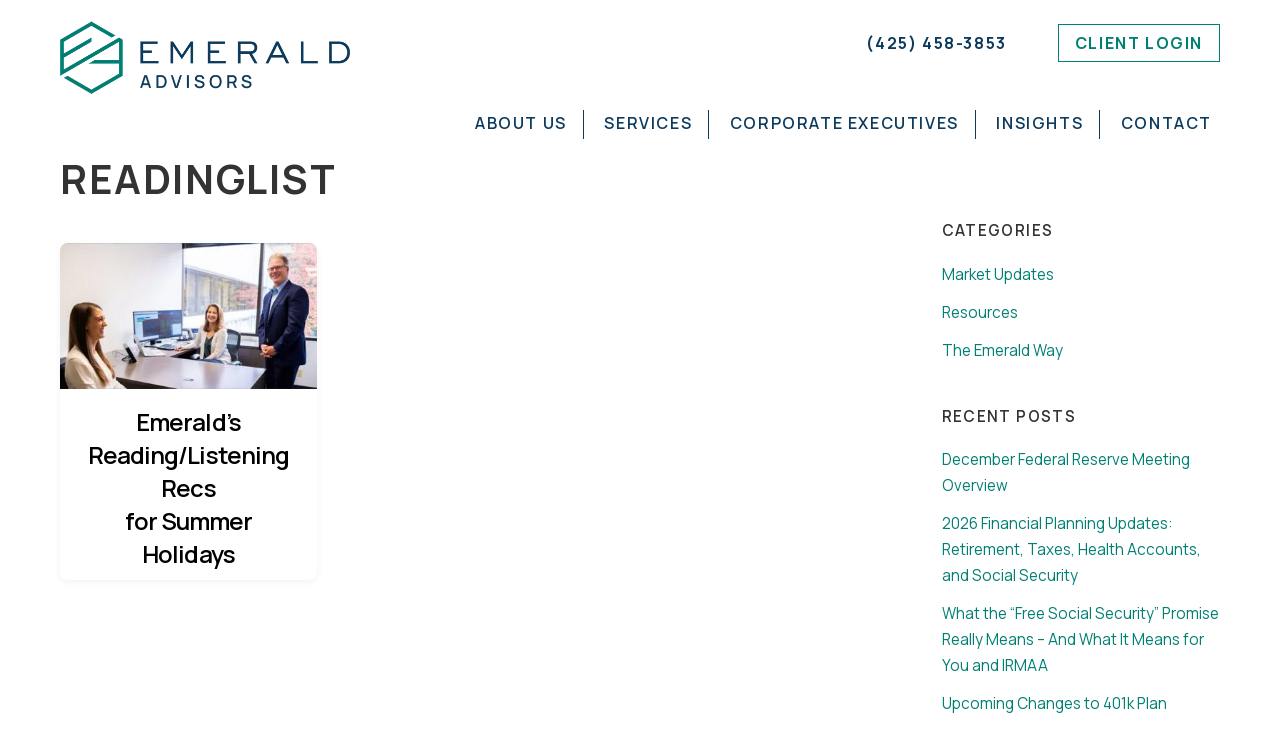

--- FILE ---
content_type: text/html;charset=UTF-8
request_url: https://emeraldadv.com/tag/readinglist/
body_size: 9988
content:
<!--THEMIFY CACHE--><!DOCTYPE html>
<html lang="en-US">
<head><meta charset="UTF-8"><meta name="viewport" content="width=device-width, initial-scale=1, minimum-scale=1"><style id="tb_inline_styles" data-no-optimize="1">.tb_animation_on{overflow-x:hidden}.themify_builder .wow{visibility:hidden;animation-fill-mode:both}[data-tf-animation]{will-change:transform,opacity,visibility}.themify_builder .tf_lax_done{transition-duration:.8s;transition-timing-function:cubic-bezier(.165,.84,.44,1)}[data-sticky-active].tb_sticky_scroll_active{z-index:1}[data-sticky-active].tb_sticky_scroll_active .hide-on-stick{display:none}@media(min-width:1025px){.hide-desktop{width:0!important;height:0!important;padding:0!important;visibility:hidden!important;margin:0!important;display:table-column!important;background:0!important}}@media(min-width:769px) and (max-width:1024px){.hide-tablet_landscape{width:0!important;height:0!important;padding:0!important;visibility:hidden!important;margin:0!important;display:table-column!important;background:0!important}}@media(min-width:601px) and (max-width:768px){.hide-tablet{width:0!important;height:0!important;padding:0!important;visibility:hidden!important;margin:0!important;display:table-column!important;background:0!important}}@media(max-width:600px){.hide-mobile{width:0!important;height:0!important;padding:0!important;visibility:hidden!important;margin:0!important;display:table-column!important;background:0!important}}@media(max-width:600px){
 .themify_map.tf_map_loaded{width:100%!important}
 .ui.builder_button,.ui.nav li a{padding:.525em 1.15em}
 .fullheight>.row_inner:not(.tb_col_count_1){min-height:0}
 }</style><noscript><style>.themify_builder .wow,.wow .tf_lazy{visibility:visible!important}</style></noscript> <style id="tf_lazy_style" data-no-optimize="1">
 [data-tf-src]{
 opacity:0
 }
 .tf_svg_lazy{
 content-visibility:auto;
 transition:filter .3s linear!important;filter:blur(25px);opacity:1;
 transform:translateZ(0)
 }
 .tf_svg_lazy_loaded{
 filter:blur(0)
 }
 .module[data-lazy],.module[data-lazy] .ui,.module_row[data-lazy]:not(.tb_first),.module_row[data-lazy]:not(.tb_first)>.row_inner,.module_row:not(.tb_first) .module_column[data-lazy],.module_row:not(.tb_first) .module_subrow[data-lazy],.module_subrow[data-lazy]>.subrow_inner{
 background-image:none!important
 }
 </style><noscript><style>
 [data-tf-src]{
 display:none!important
 }
 .tf_svg_lazy{
 filter:none!important;
 opacity:1!important
 }
 </style></noscript><style id="tf_lazy_common" data-no-optimize="1">
 img{
 max-width:100%;
 height:auto
 }
 .tf_fa,em tf-lottie,i tf-lottie{display:inline-block;vertical-align:middle}em tf-lottie,i tf-lottie{width:1.4em;height:1.4em}.tf_fa{width:1em;height:1em;stroke-width:0;stroke:currentColor;overflow:visible;fill:currentColor;pointer-events:none;text-rendering:optimizeSpeed;buffered-rendering:static}#tf_svg symbol{overflow:visible}.tf_lazy{position:relative;visibility:visible;display:block;opacity:.3}.wow .tf_lazy{visibility:hidden;opacity:1;position:static;display:inline}div.tf_audio_lazy audio{visibility:hidden;height:0;display:inline}.mejs-container{visibility:visible}.tf_iframe_lazy{transition:opacity .3s ease-in-out;min-height:10px}.tf_carousel .tf_swiper-wrapper{display:flex}.tf_carousel .tf_swiper-slide{flex-shrink:0;opacity:0;width:100%;height:100%}.tf_carousel .tf_lazy{contain:none}.tf_swiper-wrapper>br,.tf_lazy.tf_swiper-wrapper .tf_lazy:after,.tf_lazy.tf_swiper-wrapper .tf_lazy:before{display:none}.tf_lazy:after,.tf_lazy:before{content:'';display:inline-block;position:absolute;width:10px!important;height:10px!important;margin:0 3px;top:50%!important;right:50%!important;left:auto!important;border-radius:100%;background-color:currentColor;visibility:visible;animation:tf-hrz-loader infinite .75s cubic-bezier(.2,.68,.18,1.08)}.tf_lazy:after{width:6px!important;height:6px!important;right:auto!important;left:50%!important;margin-top:3px;animation-delay:-.4s}@keyframes tf-hrz-loader{0%{transform:scale(1);opacity:1}50%{transform:scale(.1);opacity:.6}100%{transform:scale(1);opacity:1}}.tf_lazy_lightbox{position:fixed;background:rgba(11,11,11,.8);color:#ccc;top:0;left:0;display:flex;align-items:center;justify-content:center;z-index:999}.tf_lazy_lightbox .tf_lazy:after,.tf_lazy_lightbox .tf_lazy:before{background:#fff}.tf_vd_lazy,tf-lottie{display:flex;flex-wrap:wrap}tf-lottie{aspect-ratio:1.777}.tf_w.tf_vd_lazy video{width:100%;height:auto;position:static;object-fit:cover}
 </style><link type="image/png" href="https://emeraldadv.com/wp-content/uploads/2020/12/emeraldAdvisorsIcon.png" rel="apple-touch-icon" /><link type="image/png" href="https://emeraldadv.com/wp-content/uploads/2020/12/emeraldAdvisorsIcon.png" rel="icon" /><meta name='robots' content='index, follow, max-image-preview:large, max-snippet:-1, max-video-preview:-1' /><title>readinglist Archives - Emerald Advisors</title><link rel="canonical" href="https://emeraldadv.com/tag/readinglist/" /><meta property="og:locale" content="en_US" /><meta property="og:type" content="article" /><meta property="og:title" content="readinglist Archives - Emerald Advisors" /><meta property="og:url" content="https://emeraldadv.com/tag/readinglist/" /><meta property="og:site_name" content="Emerald Advisors" /><meta name="twitter:card" content="summary_large_image" /><script type="application/ld+json" class="yoast-schema-graph">{"@context":"https://schema.org","@graph":[{"@type":"CollectionPage","@id":"https://emeraldadv.com/tag/readinglist/","url":"https://emeraldadv.com/tag/readinglist/","name":"readinglist Archives - Emerald Advisors","isPartOf":{"@id":"https://emeraldadv.com/#website"},"primaryImageOfPage":{"@id":"https://emeraldadv.com/tag/readinglist/#primaryimage"},"image":{"@id":"https://emeraldadv.com/tag/readinglist/#primaryimage"},"thumbnailUrl":"https://emeraldadv.com/wp-content/uploads/2020/12/placeholder2-e1671763390282.jpg","breadcrumb":{"@id":"https://emeraldadv.com/tag/readinglist/#breadcrumb"},"inLanguage":"en-US"},{"@type":"ImageObject","inLanguage":"en-US","@id":"https://emeraldadv.com/tag/readinglist/#primaryimage","url":"https://emeraldadv.com/wp-content/uploads/2020/12/placeholder2-e1671763390282.jpg","contentUrl":"https://emeraldadv.com/wp-content/uploads/2020/12/placeholder2-e1671763390282.jpg","width":430,"height":222},{"@type":"BreadcrumbList","@id":"https://emeraldadv.com/tag/readinglist/#breadcrumb","itemListElement":[{"@type":"ListItem","position":1,"name":"Home","item":"https://emeraldadv.com/"},{"@type":"ListItem","position":2,"name":"readinglist"}]},{"@type":"WebSite","@id":"https://emeraldadv.com/#website","url":"https://emeraldadv.com/","name":"Emerald Advisors","description":"","potentialAction":[{"@type":"SearchAction","target":{"@type":"EntryPoint","urlTemplate":"https://emeraldadv.com/?s={search_term_string}"},"query-input":"required name=search_term_string"}],"inLanguage":"en-US"}]}</script><link rel="alternate" type="application/rss+xml" title="Emerald Advisors &raquo; Feed" href="https://emeraldadv.com/feed/" />
<link rel="alternate" type="application/rss+xml" title="Emerald Advisors &raquo; Comments Feed" href="https://emeraldadv.com/comments/feed/" />
<link rel="alternate" type="application/rss+xml" title="Emerald Advisors &raquo; readinglist Tag Feed" href="https://emeraldadv.com/tag/readinglist/feed/" />
<style id='classic-theme-styles-inline-css'>
/*! This file is auto-generated */
.wp-block-button__link{color:#fff;background-color:#32373c;border-radius:9999px;box-shadow:none;text-decoration:none;padding:calc(.667em + 2px) calc(1.333em + 2px);font-size:1.125em}.wp-block-file__button{background:#32373c;color:#fff;text-decoration:none}
</style>
<style id='global-styles-inline-css'>
body{--wp--preset--color--black: #000000;--wp--preset--color--cyan-bluish-gray: #abb8c3;--wp--preset--color--white: #ffffff;--wp--preset--color--pale-pink: #f78da7;--wp--preset--color--vivid-red: #cf2e2e;--wp--preset--color--luminous-vivid-orange: #ff6900;--wp--preset--color--luminous-vivid-amber: #fcb900;--wp--preset--color--light-green-cyan: #7bdcb5;--wp--preset--color--vivid-green-cyan: #00d084;--wp--preset--color--pale-cyan-blue: #8ed1fc;--wp--preset--color--vivid-cyan-blue: #0693e3;--wp--preset--color--vivid-purple: #9b51e0;--wp--preset--gradient--vivid-cyan-blue-to-vivid-purple: linear-gradient(135deg,rgba(6,147,227,1) 0%,rgb(155,81,224) 100%);--wp--preset--gradient--light-green-cyan-to-vivid-green-cyan: linear-gradient(135deg,rgb(122,220,180) 0%,rgb(0,208,130) 100%);--wp--preset--gradient--luminous-vivid-amber-to-luminous-vivid-orange: linear-gradient(135deg,rgba(252,185,0,1) 0%,rgba(255,105,0,1) 100%);--wp--preset--gradient--luminous-vivid-orange-to-vivid-red: linear-gradient(135deg,rgba(255,105,0,1) 0%,rgb(207,46,46) 100%);--wp--preset--gradient--very-light-gray-to-cyan-bluish-gray: linear-gradient(135deg,rgb(238,238,238) 0%,rgb(169,184,195) 100%);--wp--preset--gradient--cool-to-warm-spectrum: linear-gradient(135deg,rgb(74,234,220) 0%,rgb(151,120,209) 20%,rgb(207,42,186) 40%,rgb(238,44,130) 60%,rgb(251,105,98) 80%,rgb(254,248,76) 100%);--wp--preset--gradient--blush-light-purple: linear-gradient(135deg,rgb(255,206,236) 0%,rgb(152,150,240) 100%);--wp--preset--gradient--blush-bordeaux: linear-gradient(135deg,rgb(254,205,165) 0%,rgb(254,45,45) 50%,rgb(107,0,62) 100%);--wp--preset--gradient--luminous-dusk: linear-gradient(135deg,rgb(255,203,112) 0%,rgb(199,81,192) 50%,rgb(65,88,208) 100%);--wp--preset--gradient--pale-ocean: linear-gradient(135deg,rgb(255,245,203) 0%,rgb(182,227,212) 50%,rgb(51,167,181) 100%);--wp--preset--gradient--electric-grass: linear-gradient(135deg,rgb(202,248,128) 0%,rgb(113,206,126) 100%);--wp--preset--gradient--midnight: linear-gradient(135deg,rgb(2,3,129) 0%,rgb(40,116,252) 100%);--wp--preset--font-size--small: 13px;--wp--preset--font-size--medium: 20px;--wp--preset--font-size--large: 36px;--wp--preset--font-size--x-large: 42px;--wp--preset--spacing--20: 0.44rem;--wp--preset--spacing--30: 0.67rem;--wp--preset--spacing--40: 1rem;--wp--preset--spacing--50: 1.5rem;--wp--preset--spacing--60: 2.25rem;--wp--preset--spacing--70: 3.38rem;--wp--preset--spacing--80: 5.06rem;--wp--preset--shadow--natural: 6px 6px 9px rgba(0, 0, 0, 0.2);--wp--preset--shadow--deep: 12px 12px 50px rgba(0, 0, 0, 0.4);--wp--preset--shadow--sharp: 6px 6px 0px rgba(0, 0, 0, 0.2);--wp--preset--shadow--outlined: 6px 6px 0px -3px rgba(255, 255, 255, 1), 6px 6px rgba(0, 0, 0, 1);--wp--preset--shadow--crisp: 6px 6px 0px rgba(0, 0, 0, 1);}:where(.is-layout-flex){gap: 0.5em;}:where(.is-layout-grid){gap: 0.5em;}body .is-layout-flow > .alignleft{float: left;margin-inline-start: 0;margin-inline-end: 2em;}body .is-layout-flow > .alignright{float: right;margin-inline-start: 2em;margin-inline-end: 0;}body .is-layout-flow > .aligncenter{margin-left: auto !important;margin-right: auto !important;}body .is-layout-constrained > .alignleft{float: left;margin-inline-start: 0;margin-inline-end: 2em;}body .is-layout-constrained > .alignright{float: right;margin-inline-start: 2em;margin-inline-end: 0;}body .is-layout-constrained > .aligncenter{margin-left: auto !important;margin-right: auto !important;}body .is-layout-constrained > :where(:not(.alignleft):not(.alignright):not(.alignfull)){max-width: var(--wp--style--global--content-size);margin-left: auto !important;margin-right: auto !important;}body .is-layout-constrained > .alignwide{max-width: var(--wp--style--global--wide-size);}body .is-layout-flex{display: flex;}body .is-layout-flex{flex-wrap: wrap;align-items: center;}body .is-layout-flex > *{margin: 0;}body .is-layout-grid{display: grid;}body .is-layout-grid > *{margin: 0;}:where(.wp-block-columns.is-layout-flex){gap: 2em;}:where(.wp-block-columns.is-layout-grid){gap: 2em;}:where(.wp-block-post-template.is-layout-flex){gap: 1.25em;}:where(.wp-block-post-template.is-layout-grid){gap: 1.25em;}.has-black-color{color: var(--wp--preset--color--black) !important;}.has-cyan-bluish-gray-color{color: var(--wp--preset--color--cyan-bluish-gray) !important;}.has-white-color{color: var(--wp--preset--color--white) !important;}.has-pale-pink-color{color: var(--wp--preset--color--pale-pink) !important;}.has-vivid-red-color{color: var(--wp--preset--color--vivid-red) !important;}.has-luminous-vivid-orange-color{color: var(--wp--preset--color--luminous-vivid-orange) !important;}.has-luminous-vivid-amber-color{color: var(--wp--preset--color--luminous-vivid-amber) !important;}.has-light-green-cyan-color{color: var(--wp--preset--color--light-green-cyan) !important;}.has-vivid-green-cyan-color{color: var(--wp--preset--color--vivid-green-cyan) !important;}.has-pale-cyan-blue-color{color: var(--wp--preset--color--pale-cyan-blue) !important;}.has-vivid-cyan-blue-color{color: var(--wp--preset--color--vivid-cyan-blue) !important;}.has-vivid-purple-color{color: var(--wp--preset--color--vivid-purple) !important;}.has-black-background-color{background-color: var(--wp--preset--color--black) !important;}.has-cyan-bluish-gray-background-color{background-color: var(--wp--preset--color--cyan-bluish-gray) !important;}.has-white-background-color{background-color: var(--wp--preset--color--white) !important;}.has-pale-pink-background-color{background-color: var(--wp--preset--color--pale-pink) !important;}.has-vivid-red-background-color{background-color: var(--wp--preset--color--vivid-red) !important;}.has-luminous-vivid-orange-background-color{background-color: var(--wp--preset--color--luminous-vivid-orange) !important;}.has-luminous-vivid-amber-background-color{background-color: var(--wp--preset--color--luminous-vivid-amber) !important;}.has-light-green-cyan-background-color{background-color: var(--wp--preset--color--light-green-cyan) !important;}.has-vivid-green-cyan-background-color{background-color: var(--wp--preset--color--vivid-green-cyan) !important;}.has-pale-cyan-blue-background-color{background-color: var(--wp--preset--color--pale-cyan-blue) !important;}.has-vivid-cyan-blue-background-color{background-color: var(--wp--preset--color--vivid-cyan-blue) !important;}.has-vivid-purple-background-color{background-color: var(--wp--preset--color--vivid-purple) !important;}.has-black-border-color{border-color: var(--wp--preset--color--black) !important;}.has-cyan-bluish-gray-border-color{border-color: var(--wp--preset--color--cyan-bluish-gray) !important;}.has-white-border-color{border-color: var(--wp--preset--color--white) !important;}.has-pale-pink-border-color{border-color: var(--wp--preset--color--pale-pink) !important;}.has-vivid-red-border-color{border-color: var(--wp--preset--color--vivid-red) !important;}.has-luminous-vivid-orange-border-color{border-color: var(--wp--preset--color--luminous-vivid-orange) !important;}.has-luminous-vivid-amber-border-color{border-color: var(--wp--preset--color--luminous-vivid-amber) !important;}.has-light-green-cyan-border-color{border-color: var(--wp--preset--color--light-green-cyan) !important;}.has-vivid-green-cyan-border-color{border-color: var(--wp--preset--color--vivid-green-cyan) !important;}.has-pale-cyan-blue-border-color{border-color: var(--wp--preset--color--pale-cyan-blue) !important;}.has-vivid-cyan-blue-border-color{border-color: var(--wp--preset--color--vivid-cyan-blue) !important;}.has-vivid-purple-border-color{border-color: var(--wp--preset--color--vivid-purple) !important;}.has-vivid-cyan-blue-to-vivid-purple-gradient-background{background: var(--wp--preset--gradient--vivid-cyan-blue-to-vivid-purple) !important;}.has-light-green-cyan-to-vivid-green-cyan-gradient-background{background: var(--wp--preset--gradient--light-green-cyan-to-vivid-green-cyan) !important;}.has-luminous-vivid-amber-to-luminous-vivid-orange-gradient-background{background: var(--wp--preset--gradient--luminous-vivid-amber-to-luminous-vivid-orange) !important;}.has-luminous-vivid-orange-to-vivid-red-gradient-background{background: var(--wp--preset--gradient--luminous-vivid-orange-to-vivid-red) !important;}.has-very-light-gray-to-cyan-bluish-gray-gradient-background{background: var(--wp--preset--gradient--very-light-gray-to-cyan-bluish-gray) !important;}.has-cool-to-warm-spectrum-gradient-background{background: var(--wp--preset--gradient--cool-to-warm-spectrum) !important;}.has-blush-light-purple-gradient-background{background: var(--wp--preset--gradient--blush-light-purple) !important;}.has-blush-bordeaux-gradient-background{background: var(--wp--preset--gradient--blush-bordeaux) !important;}.has-luminous-dusk-gradient-background{background: var(--wp--preset--gradient--luminous-dusk) !important;}.has-pale-ocean-gradient-background{background: var(--wp--preset--gradient--pale-ocean) !important;}.has-electric-grass-gradient-background{background: var(--wp--preset--gradient--electric-grass) !important;}.has-midnight-gradient-background{background: var(--wp--preset--gradient--midnight) !important;}.has-small-font-size{font-size: var(--wp--preset--font-size--small) !important;}.has-medium-font-size{font-size: var(--wp--preset--font-size--medium) !important;}.has-large-font-size{font-size: var(--wp--preset--font-size--large) !important;}.has-x-large-font-size{font-size: var(--wp--preset--font-size--x-large) !important;}
.wp-block-navigation a:where(:not(.wp-element-button)){color: inherit;}
:where(.wp-block-post-template.is-layout-flex){gap: 1.25em;}:where(.wp-block-post-template.is-layout-grid){gap: 1.25em;}
:where(.wp-block-columns.is-layout-flex){gap: 2em;}:where(.wp-block-columns.is-layout-grid){gap: 2em;}
.wp-block-pullquote{font-size: 1.5em;line-height: 1.6;}
</style>
<link rel="preload" href="https://emeraldadv.com/wp-content/plugins/constant-contact-forms/assets/css/style.css?ver=2.1.0" as="style"><link rel='stylesheet' id='ctct_form_styles-css' href='https://emeraldadv.com/wp-content/plugins/constant-contact-forms/assets/css/style.css?ver=2.1.0' media='all' />
<link rel="preload" href="https://emeraldadv.com/wp-content/themes/themify-ultra/style.css?ver=e962cbe0682d6c38799c0bf92d665ee3" as="style"><link rel='stylesheet' id='parent-style-css' href='https://emeraldadv.com/wp-content/themes/themify-ultra/style.css?ver=e962cbe0682d6c38799c0bf92d665ee3' media='all' />
<link rel="preload" href="https://emeraldadv.com/wp-content/themes/emeraldadvisors-child-theme-v1_0/style.css?ver=1.0.0" as="style"><link rel='stylesheet' id='child-style-css' href='https://emeraldadv.com/wp-content/themes/emeraldadvisors-child-theme-v1_0/style.css?ver=1.0.0' media='all' />
<script defer="defer" src='https://emeraldadv.com/wp-includes/js/jquery/jquery.min.js?ver=3.7.0' id='jquery-core-js'></script>
<link rel="https://api.w.org/" href="https://emeraldadv.com/wp-json/" /><link rel="alternate" type="application/json" href="https://emeraldadv.com/wp-json/wp/v2/tags/35" /><link rel="EditURI" type="application/rsd+xml" title="RSD" href="https://emeraldadv.com/xmlrpc.php?rsd" /><style>@keyframes themifyAnimatedBG{
 0%{background-color:#33baab}100%{background-color:#e33b9e}50%{background-color:#4961d7}33.3%{background-color:#2ea85c}25%{background-color:#2bb8ed}20%{background-color:#dd5135}
 }
 .module_row.animated-bg{
 animation:themifyAnimatedBG 30000ms infinite alternate
 }</style><script async src="https://www.googletagmanager.com/gtag/js?id=UA-194126503-1"></script><script> window.dataLayer = window.dataLayer || [];
 function gtag(){dataLayer.push(arguments);}
 gtag('js', new Date());

 gtag('config', 'UA-194126503-1');</script><link rel="prefetch" href="https://emeraldadv.com/wp-content/themes/themify-ultra/js/themify.script.min.js?ver=7.3.0" as="script" fetchpriority="low"><link rel="prefetch" href="https://emeraldadv.com/wp-content/themes/themify-ultra/themify/js/modules/themify.sidemenu.min.js?ver=7.2.6" as="script" fetchpriority="low"><link rel="preload" href="https://emeraldadv.com/wp-content/uploads/2020/12/emeraldAdvisorsLogo.png" as="image"><style id="tf_gf_fonts_style">@font-face{font-family:'Public Sans';font-style:italic;font-display:swap;src:url(https://fonts.gstatic.com/s/publicsans/v20/ijwTs572Xtc6ZYQws9YVwnNDTJPax9k0.woff2) format('woff2');unicode-range:U+0102-0103,U+0110-0111,U+0128-0129,U+0168-0169,U+01A0-01A1,U+01AF-01B0,U+0300-0301,U+0303-0304,U+0308-0309,U+0323,U+0329,U+1EA0-1EF9,U+20AB;}@font-face{font-family:'Public Sans';font-style:italic;font-display:swap;src:url(https://fonts.gstatic.com/s/publicsans/v20/ijwTs572Xtc6ZYQws9YVwnNDTJLax9k0.woff2) format('woff2');unicode-range:U+0100-02BA,U+02BD-02C5,U+02C7-02CC,U+02CE-02D7,U+02DD-02FF,U+0304,U+0308,U+0329,U+1D00-1DBF,U+1E00-1E9F,U+1EF2-1EFF,U+2020,U+20A0-20AB,U+20AD-20C0,U+2113,U+2C60-2C7F,U+A720-A7FF;}@font-face{font-family:'Public Sans';font-style:italic;font-display:swap;src:url(https://fonts.gstatic.com/s/publicsans/v20/ijwTs572Xtc6ZYQws9YVwnNDTJzaxw.woff2) format('woff2');unicode-range:U+0000-00FF,U+0131,U+0152-0153,U+02BB-02BC,U+02C6,U+02DA,U+02DC,U+0304,U+0308,U+0329,U+2000-206F,U+20AC,U+2122,U+2191,U+2193,U+2212,U+2215,U+FEFF,U+FFFD;}@font-face{font-family:'Public Sans';font-style:italic;font-weight:600;font-display:swap;src:url(https://fonts.gstatic.com/s/publicsans/v20/ijwTs572Xtc6ZYQws9YVwnNDTJPax9k0.woff2) format('woff2');unicode-range:U+0102-0103,U+0110-0111,U+0128-0129,U+0168-0169,U+01A0-01A1,U+01AF-01B0,U+0300-0301,U+0303-0304,U+0308-0309,U+0323,U+0329,U+1EA0-1EF9,U+20AB;}@font-face{font-family:'Public Sans';font-style:italic;font-weight:600;font-display:swap;src:url(https://fonts.gstatic.com/s/publicsans/v20/ijwTs572Xtc6ZYQws9YVwnNDTJLax9k0.woff2) format('woff2');unicode-range:U+0100-02BA,U+02BD-02C5,U+02C7-02CC,U+02CE-02D7,U+02DD-02FF,U+0304,U+0308,U+0329,U+1D00-1DBF,U+1E00-1E9F,U+1EF2-1EFF,U+2020,U+20A0-20AB,U+20AD-20C0,U+2113,U+2C60-2C7F,U+A720-A7FF;}@font-face{font-family:'Public Sans';font-style:italic;font-weight:600;font-display:swap;src:url(https://fonts.gstatic.com/s/publicsans/v20/ijwTs572Xtc6ZYQws9YVwnNDTJzaxw.woff2) format('woff2');unicode-range:U+0000-00FF,U+0131,U+0152-0153,U+02BB-02BC,U+02C6,U+02DA,U+02DC,U+0304,U+0308,U+0329,U+2000-206F,U+20AC,U+2122,U+2191,U+2193,U+2212,U+2215,U+FEFF,U+FFFD;}@font-face{font-family:'Public Sans';font-style:italic;font-weight:700;font-display:swap;src:url(https://fonts.gstatic.com/s/publicsans/v20/ijwTs572Xtc6ZYQws9YVwnNDTJPax9k0.woff2) format('woff2');unicode-range:U+0102-0103,U+0110-0111,U+0128-0129,U+0168-0169,U+01A0-01A1,U+01AF-01B0,U+0300-0301,U+0303-0304,U+0308-0309,U+0323,U+0329,U+1EA0-1EF9,U+20AB;}@font-face{font-family:'Public Sans';font-style:italic;font-weight:700;font-display:swap;src:url(https://fonts.gstatic.com/s/publicsans/v20/ijwTs572Xtc6ZYQws9YVwnNDTJLax9k0.woff2) format('woff2');unicode-range:U+0100-02BA,U+02BD-02C5,U+02C7-02CC,U+02CE-02D7,U+02DD-02FF,U+0304,U+0308,U+0329,U+1D00-1DBF,U+1E00-1E9F,U+1EF2-1EFF,U+2020,U+20A0-20AB,U+20AD-20C0,U+2113,U+2C60-2C7F,U+A720-A7FF;}@font-face{font-family:'Public Sans';font-style:italic;font-weight:700;font-display:swap;src:url(https://fonts.gstatic.com/s/publicsans/v20/ijwTs572Xtc6ZYQws9YVwnNDTJzaxw.woff2) format('woff2');unicode-range:U+0000-00FF,U+0131,U+0152-0153,U+02BB-02BC,U+02C6,U+02DA,U+02DC,U+0304,U+0308,U+0329,U+2000-206F,U+20AC,U+2122,U+2191,U+2193,U+2212,U+2215,U+FEFF,U+FFFD;}@font-face{font-family:'Public Sans';font-display:swap;src:url(https://fonts.gstatic.com/s/publicsans/v20/ijwRs572Xtc6ZYQws9YVwnNJfJ7Cww.woff2) format('woff2');unicode-range:U+0102-0103,U+0110-0111,U+0128-0129,U+0168-0169,U+01A0-01A1,U+01AF-01B0,U+0300-0301,U+0303-0304,U+0308-0309,U+0323,U+0329,U+1EA0-1EF9,U+20AB;}@font-face{font-family:'Public Sans';font-display:swap;src:url(https://fonts.gstatic.com/s/publicsans/v20/ijwRs572Xtc6ZYQws9YVwnNIfJ7Cww.woff2) format('woff2');unicode-range:U+0100-02BA,U+02BD-02C5,U+02C7-02CC,U+02CE-02D7,U+02DD-02FF,U+0304,U+0308,U+0329,U+1D00-1DBF,U+1E00-1E9F,U+1EF2-1EFF,U+2020,U+20A0-20AB,U+20AD-20C0,U+2113,U+2C60-2C7F,U+A720-A7FF;}@font-face{font-family:'Public Sans';font-display:swap;src:url(https://fonts.gstatic.com/s/publicsans/v20/ijwRs572Xtc6ZYQws9YVwnNGfJ4.woff2) format('woff2');unicode-range:U+0000-00FF,U+0131,U+0152-0153,U+02BB-02BC,U+02C6,U+02DA,U+02DC,U+0304,U+0308,U+0329,U+2000-206F,U+20AC,U+2122,U+2191,U+2193,U+2212,U+2215,U+FEFF,U+FFFD;}@font-face{font-family:'Public Sans';font-weight:600;font-display:swap;src:url(https://fonts.gstatic.com/s/publicsans/v20/ijwRs572Xtc6ZYQws9YVwnNJfJ7Cww.woff2) format('woff2');unicode-range:U+0102-0103,U+0110-0111,U+0128-0129,U+0168-0169,U+01A0-01A1,U+01AF-01B0,U+0300-0301,U+0303-0304,U+0308-0309,U+0323,U+0329,U+1EA0-1EF9,U+20AB;}@font-face{font-family:'Public Sans';font-weight:600;font-display:swap;src:url(https://fonts.gstatic.com/s/publicsans/v20/ijwRs572Xtc6ZYQws9YVwnNIfJ7Cww.woff2) format('woff2');unicode-range:U+0100-02BA,U+02BD-02C5,U+02C7-02CC,U+02CE-02D7,U+02DD-02FF,U+0304,U+0308,U+0329,U+1D00-1DBF,U+1E00-1E9F,U+1EF2-1EFF,U+2020,U+20A0-20AB,U+20AD-20C0,U+2113,U+2C60-2C7F,U+A720-A7FF;}@font-face{font-family:'Public Sans';font-weight:600;font-display:swap;src:url(https://fonts.gstatic.com/s/publicsans/v20/ijwRs572Xtc6ZYQws9YVwnNGfJ4.woff2) format('woff2');unicode-range:U+0000-00FF,U+0131,U+0152-0153,U+02BB-02BC,U+02C6,U+02DA,U+02DC,U+0304,U+0308,U+0329,U+2000-206F,U+20AC,U+2122,U+2191,U+2193,U+2212,U+2215,U+FEFF,U+FFFD;}@font-face{font-family:'Public Sans';font-weight:700;font-display:swap;src:url(https://fonts.gstatic.com/s/publicsans/v20/ijwRs572Xtc6ZYQws9YVwnNJfJ7Cww.woff2) format('woff2');unicode-range:U+0102-0103,U+0110-0111,U+0128-0129,U+0168-0169,U+01A0-01A1,U+01AF-01B0,U+0300-0301,U+0303-0304,U+0308-0309,U+0323,U+0329,U+1EA0-1EF9,U+20AB;}@font-face{font-family:'Public Sans';font-weight:700;font-display:swap;src:url(https://fonts.gstatic.com/s/publicsans/v20/ijwRs572Xtc6ZYQws9YVwnNIfJ7Cww.woff2) format('woff2');unicode-range:U+0100-02BA,U+02BD-02C5,U+02C7-02CC,U+02CE-02D7,U+02DD-02FF,U+0304,U+0308,U+0329,U+1D00-1DBF,U+1E00-1E9F,U+1EF2-1EFF,U+2020,U+20A0-20AB,U+20AD-20C0,U+2113,U+2C60-2C7F,U+A720-A7FF;}@font-face{font-family:'Public Sans';font-weight:700;font-display:swap;src:url(https://fonts.gstatic.com/s/publicsans/v20/ijwRs572Xtc6ZYQws9YVwnNGfJ4.woff2) format('woff2');unicode-range:U+0000-00FF,U+0131,U+0152-0153,U+02BB-02BC,U+02C6,U+02DA,U+02DC,U+0304,U+0308,U+0329,U+2000-206F,U+20AC,U+2122,U+2191,U+2193,U+2212,U+2215,U+FEFF,U+FFFD;}</style><link rel="preload" fetchpriority="high" href="https://emeraldadv.com/wp-content/uploads/themify-concate/2574709439/themify-2507320879.min.css" as="style"><link fetchpriority="high" id="themify_concate-css" rel="stylesheet" href="https://emeraldadv.com/wp-content/uploads/themify-concate/2574709439/themify-2507320879.min.css"><link rel="dns-prefetch" href="//www.google-analytics.com"></head>
<body class="archive tag tag-readinglist tag-35 ctct-themify-ultra skin-default sidebar1 default_width no-home tb_animation_on ready-view header-horizontal fixed-header-enabled footer-left-col tagline-off search-off filter-hover-none filter-featured-only sidemenu-active">
<a class="screen-reader-text skip-to-content" href="#content">Skip to content</a><svg id="tf_svg" style="display:none"><defs><symbol id="tf-fab-linkedin" viewBox="0 0 32 32"><path d="M26 2q.81 0 1.4.6T28 4v24q0 .81-.6 1.4T26 30H2q-.81 0-1.4-.6T0 28V4q0-.81.6-1.4T2 2h24zM8.44 26h.06V12.62H4.31V26h4.13zM6.38 10.81q1 0 1.71-.72t.72-1.68-.72-1.7T6.37 6t-1.68.72-.7 1.69.7 1.68 1.68.72zM24 26v-7.31q0-1.5-.19-2.57t-.69-1.96-1.53-1.38-2.53-.47q-1.44 0-2.47.63t-1.47 1.5h-.06v-1.82h-4V26h4.19v-6.63q0-1.56.5-2.5t1.94-.93q.75 0 1.25.3t.65.95.22 1.09.07 1.22V26H24z"/></symbol><symbol id="tf-fab-facebook" viewBox="0 0 17 32"><path d="M13.5 5.31q-1.13 0-1.78.38t-.85.94-.18 1.43V12H16l-.75 5.69h-4.56V32H4.8V17.7H0V12h4.8V7.5q0-3.56 2-5.53T12.13 0q2.68 0 4.37.25v5.06h-3z"/></symbol></defs></svg><script> </script><div id="pagewrap" class="tf_box hfeed site"><div id="headerwrap" class=' tf_box tf_w'> <div class="header-icons tf_hide"><a id="menu-icon" class="tf_inline_b tf_text_dec" href="#mobile-menu" aria-label="Menu"><span class="menu-icon-inner tf_inline_b tf_vmiddle tf_overflow"></span><span class="screen-reader-text">Menu</span></a> </div><header id="header" class="tf_box pagewidth tf_clearfix" itemscope="itemscope" itemtype="https://schema.org/WPHeader"><div class="header-bar tf_box"> <div id="site-logo"><a href="https://emeraldadv.com" title="Emerald Advisors"><img src="https://emeraldadv.com/wp-content/uploads/2020/12/emeraldAdvisorsLogo.png" alt="Emerald Advisors" title="emeraldAdvisorsLogo" width="290" height="" class="site-logo-image" data-tf-not-load="1" importance="high"></a></div></div><div id="mobile-menu" class="sidemenu sidemenu-off tf_scrollbar"><div class="headerCTA"><a href="tel:425.458.3853">(425) 458-3853</a> <a class="lineButton teal" href="/client-login">Client Login</a></div><div class="navbar-wrapper tf_clearfix"><div class="social-widget tf_inline_b tf_vmiddle"> </div><nav id="main-nav-wrap" itemscope="itemscope" itemtype="https://schema.org/SiteNavigationElement"><ul id="main-nav" class="main-nav tf_clearfix tf_box"><li class="menu-item-page-86 menu-item menu-item-type-post_type menu-item-object-page menu-item-has-children has-sub-menu menu-item-95" aria-haspopup="true"><a href="https://emeraldadv.com/about-us/">About Us<span class="child-arrow"></span></a> <ul class="sub-menu"><li class="menu-item-custom-202 menu-item menu-item-type-custom menu-item-object-custom menu-item-202 menu-custom-202-parent-95" ><a href="/about-us">The Firm</a> </li>
<li class="menu-item-page-3688 menu-item menu-item-type-post_type menu-item-object-page menu-item-3714 menu-page-3688-parent-95" ><a href="https://emeraldadv.com/about-us/our-team/">Our Team</a> </li>
</ul></li>
<li class="menu-item-page-122 menu-item menu-item-type-post_type menu-item-object-page menu-item-has-children has-sub-menu menu-item-126" aria-haspopup="true"><a href="https://emeraldadv.com/services/">Services<span class="child-arrow"></span></a> <ul class="sub-menu"><li class="menu-item-page-290 menu-item menu-item-type-post_type menu-item-object-page menu-item-302 menu-page-290-parent-126" ><a href="https://emeraldadv.com/services/financial-planning/">Financial Planning</a> </li>
<li class="menu-item-page-266 menu-item menu-item-type-post_type menu-item-object-page menu-item-272 menu-page-266-parent-126" ><a href="https://emeraldadv.com/services/investment-management/">Investment Management</a> </li>
<li class="menu-item-page-235 menu-item menu-item-type-post_type menu-item-object-page menu-item-238 menu-page-235-parent-126" ><a href="https://emeraldadv.com/services/family-office/">Family Office</a> </li>
</ul></li>
<li class="menu-item-page-171 menu-item menu-item-type-post_type menu-item-object-page menu-item-176" ><a href="https://emeraldadv.com/corporate-executives/">Corporate Executives</a> </li>
<li class="menu-item-page-318 menu-item menu-item-type-post_type menu-item-object-page menu-item-327" ><a href="https://emeraldadv.com/insights/">Insights</a> </li>
<li class="menu-item-page-156 menu-item menu-item-type-post_type menu-item-object-page menu-item-160" ><a href="https://emeraldadv.com/contact/">Contact</a> </li>
</ul></nav> </div><a id="menu-icon-close" aria-label="Close menu" class="tf_close tf_hide" href="#"><span class="screen-reader-text">Close Menu</span></a></div></header> </div><div id="body" class="tf_box tf_clear tf_mw tf_clearfix"><div id="layout" class="pagewidth tf_box tf_clearfix"><main id="content" class="tf_box tf_clearfix"> <h1 itemprop="name" class="page-title">readinglist </h1> <div id="loops-wrapper" class="loops-wrapper infinite boxed grid3 tf_clear tf_clearfix" data-lazy="1"><article id="post-1931" class="post tf_clearfix post-1931 type-post status-publish format-standard has-post-thumbnail hentry category-resources tag-podcast tag-readinglist tag-summer has-post-title no-post-date has-post-category has-post-tag has-post-comment has-post-author "> <figure class="post-image tf_clearfix"> <a href="https://emeraldadv.com/2022/04/13/emeralds-reading-listening-recs-for-summer-holidays/"><img data-tf-not-load="1" decoding="async" src="https://emeraldadv.com/wp-content/uploads/2020/12/placeholder2-360x205.jpg" width="360" height="205" class="wp-post-image wp-image-353" title="placeholder2" alt="placeholder2"> </a> </figure><div class="post-content"><div class="post-content-inner"><h2 class="post-title entry-title"><a href="https://emeraldadv.com/2022/04/13/emeralds-reading-listening-recs-for-summer-holidays/">Emerald&#8217;s Reading/Listening Recs <br /> for Summer Holidays</a></h2><div class="entry-content"> </div></div></div></article> </div> </main><aside id="sidebar" class="tf_box" itemscope="itemscope" itemtype="https://schema.org/WPSidebar"> <div id="themify-list-categories-2" class="widget list-categories"><h4 class="widgettitle">Categories</h4><ul class="categories-list"> <li class="cat-item cat-item-5"><a href="https://emeraldadv.com/category/market-updates/">Market Updates</a>
</li><li class="cat-item cat-item-7"><a href="https://emeraldadv.com/category/resources/">Resources</a>
</li><li class="cat-item cat-item-6"><a href="https://emeraldadv.com/category/the-emerald-way/">The Emerald Way</a>
</li>
</ul></div><div id="recent-posts-2" class="widget widget_recent_entries"><h4 class="widgettitle">Recent Posts</h4><ul><li><a href="https://emeraldadv.com/2026/01/02/december-federal-reserve-meeting-overview/">December Federal Reserve Meeting Overview</a></li><li><a href="https://emeraldadv.com/2026/01/02/2026-financial-planning-updates-retirement-taxes-health-accounts-and-social-security/">2026 Financial Planning Updates: Retirement, Taxes, Health Accounts, and Social Security</a></li><li><a href="https://emeraldadv.com/2025/11/17/what-the-free-social-security-promise-really-means-and-what-it-means-for-you-and-irmaa/">What the “Free Social Security” Promise Really Means – And What It Means for You and IRMAA</a></li><li><a href="https://emeraldadv.com/2025/11/17/upcoming-changes-to-401k-plans/">Upcoming Changes to 401k Plan</a></li><li><a href="https://emeraldadv.com/2025/10/02/what-the-feds-recent-decision-could-mean-for-you/">What the Fed’s Recent Decision Could Mean for You</a></li></ul></div></aside></div> </div>
<div id="footerwrap" class="tf_box tf_clear "><footer id="footer" class="tf_box pagewidth tf_scrollbar tf_rel tf_clearfix" itemscope="itemscope" itemtype="https://schema.org/WPFooter"><div class="main-col first tf_clearfix"><div class="footer-left-wrap first"></div><div class="footer-right-wrap"><div class="footer-nav-wrap"></div></div></div><div class="section-col tf_clearfix"><div class="footer-widgets-wrap"><div class="footer-widgets tf_clearfix"><div class="col4-1 first tf_box tf_float"><div id="media_image-2" class="widget widget_media_image"><a href="/"><img loading="lazy" width="300" height="75" src="https://emeraldadv.com/wp-content/uploads/2020/12/emeraldAdvisorsLogoWhite-300x75.png" class="image wp-image-18 attachment-medium size-medium" alt="" decoding="async" style="max-width: 100%; height: auto;" srcset="https://emeraldadv.com/wp-content/uploads/2020/12/emeraldAdvisorsLogoWhite-300x75.png 300w, https://emeraldadv.com/wp-content/uploads/2020/12/emeraldAdvisorsLogoWhite.png 577w" sizes="(max-width: 300px) 100vw, 300px" /></a></div><div id="custom_html-2" class="widget_text widget widget_custom_html"><div class="textwidget custom-html-widget"><p><a href="https://app.greminders.com/o/9150d5e1" class="lineButton white fullWidth textCenter" target="_blank" rel="noopener">Book an appointment today!</a>
</p></div></div></div><div class="col4-1 tf_box tf_float"><div id="nav_menu-3" class="widget widget_nav_menu"><div class="menu-footer-main-container"><ul id="menu-footer-main" class="menu"><li id="menu-item-311" class="menu-item menu-item-type-post_type menu-item-object-page menu-item-311"><a href="https://emeraldadv.com/about-us/">About Us</a></li>
<li id="menu-item-310" class="menu-item menu-item-type-post_type menu-item-object-page menu-item-310"><a href="https://emeraldadv.com/services/">Services</a></li>
<li id="menu-item-308" class="menu-item menu-item-type-post_type menu-item-object-page menu-item-308"><a href="https://emeraldadv.com/corporate-executives/">Corporate Executives</a></li>
<li id="menu-item-326" class="menu-item menu-item-type-post_type menu-item-object-page menu-item-326"><a href="https://emeraldadv.com/insights/">Insights</a></li>
<li id="menu-item-309" class="menu-item menu-item-type-post_type menu-item-object-page menu-item-309"><a href="https://emeraldadv.com/contact/">Contact</a></li>
</ul></div></div></div><div class="col4-1 tf_box tf_float"><div id="nav_menu-4" class="widget widget_nav_menu"><div class="menu-footer-menu-2-container"><ul id="menu-footer-menu-2" class="menu"><li id="menu-item-20" class="menu-item menu-item-type-custom menu-item-object-custom menu-item-20"><a href="/contact#careers">Careers</a></li>
<li id="menu-item-417" class="menu-item menu-item-type-post_type menu-item-object-page menu-item-privacy-policy menu-item-417"><a rel="privacy-policy" href="https://emeraldadv.com/privacy-policy/">Privacy Policy</a></li>
<li id="menu-item-565" class="menu-item menu-item-type-post_type menu-item-object-page menu-item-565"><a href="https://emeraldadv.com/disclaimers/">Disclaimers</a></li>
<li id="menu-item-22" class="menu-item menu-item-type-custom menu-item-object-custom menu-item-22"><a target="_blank" rel="noopener" href="https://adviserinfo.sec.gov/firm/summary/305125">ADV / CRS</a></li>
</ul></div></div></div><div class="col4-1 tf_box tf_float"><div id="custom_html-3" class="widget_text widget widget_custom_html"><div class="textwidget custom-html-widget"><div class="footerCTA"><p><a href="/client-login" class="lineButton white">Client Login</a></p><p><a href="tel:(425) 458-3853">(425) 458-3853</a></p></div></div></div><div id="themify-social-links-2" class="widget themify-social-links"><h4 class="widgettitle">Connect with Us</h4><ul class="social-links horizontal"><li class="social-link-item linkedin font-icon icon-medium"><a href="https://www.linkedin.com/company/emerald-tsg" aria-label="linkedin" target="_blank" rel="noopener"><em><svg aria-label="LinkedIn" class="tf_fa tf-fab-linkedin" role="img"><use href="#tf-fab-linkedin"></use></svg></em> </a></li><li class="social-link-item facebook font-icon icon-medium"><a href="https://www.facebook.com/EmeraldAdvisorsLLC" aria-label="facebook" target="_blank" rel="noopener"><em><svg aria-label="Facebook" class="tf_fa tf-fab-facebook" role="img"><use href="#tf-fab-facebook"></use></svg></em> </a></li></ul></div></div></div></div></div><div class="footer-text tf_clear tf_clearfix"><div class="footer-text-inner"><div class="one">&copy; <a href="https://emeraldadv.com">Emerald Advisors</a> 2026</div><div class="two">Designed by <a href="https://brandmotif.com" target="_blank">Brandmotif.com</a></div></div></div></footer></div>
</div><script id="tf_vars" data-no-optimize="1" data-noptimize="1" defer="defer" src="[data-uri]"></script><script defer="defer" data-v="7.2.6" data-pl-href="https://emeraldadv.com/wp-content/plugins/fake.css" data-no-optimize="1" data-noptimize="1" src='https://emeraldadv.com/wp-content/themes/themify-ultra/themify/js/main.min.js?ver=7.2.6' id='themify-main-script-js'></script>
<script defer="defer" src='https://emeraldadv.com/wp-content/plugins/constant-contact-forms/assets/js/ctct-plugin-recaptcha-v2.min.js?ver=2.1.0' id='recaptcha-v2-js'></script>
<script defer="defer" src='https://emeraldadv.com/wp-content/plugins/constant-contact-forms/assets/js/ctct-plugin-frontend.min.js?ver=2.1.0' id='ctct_frontend_forms-js'></script><script type="application/ld+json">[{"@context":"https:\/\/schema.org","@type":"Article","mainEntityOfPage":{"@type":"WebPage","@id":"https:\/\/emeraldadv.com\/2022\/04\/13\/emeralds-reading-listening-recs-for-summer-holidays\/"},"headline":"Emerald&#8217;s Reading\/Listening Recs <br \/> for Summer Holidays","datePublished":"2022-04-13T16:08:46-07:00","dateModified":"2022-06-02T21:01:52-07:00","author":{"@type":"Person","name":"Emerald Advisors"},"publisher":{"@type":"Organization","name":"","logo":{"@type":"ImageObject","url":"","width":0,"height":0}},"description":"If you\u2019re like many people, you want to start gifting money or assets to children or grandchildren for college and other needs. \u00a0What\u2019s the best way to do that?\u00a0 This article will look at two common options:\u00a0 the 529 plan and the UTMA (Uniform Transfer to Minor\u2019s Act) account.\u00a0","image":{"@type":"ImageObject","url":"https:\/\/emeraldadv.com\/wp-content\/uploads\/2020\/12\/placeholder2-e1671763390282.jpg","width":430,"height":222}}]</script> </body>
</html>


--- FILE ---
content_type: text/css
request_url: https://emeraldadv.com/wp-content/themes/emeraldadvisors-child-theme-v1_0/style.css?ver=1.0.0
body_size: 2536
content:
/*
 Theme Name:   Emerald Advisors
 Description:  Theme Child Theme based on design by Brandmotif
 Author:       OFF unit
 Author URI:   https://offunit.com | http://brandmotif.com
 Template:     themify-ultra
 Version:      1.0.0
*/

/* Custom Fonts */
@import url('https://fonts.googleapis.com/css2?family=Manrope:wght@200;300;400;500;600;700;800&display=swap');

body {font-family:'Manrope', sans-serif; color:#333;}
h1, h2, h3, h4 {text-transform:uppercase; letter-spacing:.1rem; color:inherit; margin-bottom:0;}
h1 {font-size: 2.5rem;}
h2 {font-weight:600; margin-bottom:.8rem;}
h3 {font-size: 1.3rem; font-weight: 400; margin-bottom: .6rem;}

a {color:#007f73;}
a:hover {text-decoration:none;}


#headerwrap, #footerwrap {border:none;}

/* Sticky header hot fix */
.fixed-header .header-bar, .fixed-header .search-button, .fixed-header .header-widget {
    display: block;
}
/* END OF Stick header hot fix */

#main-nav {text-transform:uppercase; letter-spacing:.1rem; margin-top: 3rem; font-weight:600;}
#main-nav li {border-right:#0d3b5e 1px solid; padding:0 1rem;}
#main-nav li a {color:#0d3b5e; padding:0; border-bottom: rgba(255,255,255,0) .2rem solid; }
#main-nav li a:hover {color:#007f73; border-bottom: #007f73 .2rem solid;}
#main-nav li:last-child {padding: 0 0 0 1rem; border:none;}
#main-nav li:last-child a {padding:0;}

#main-nav .current_page_item>a, #main-nav .current-menu-item>a { color:#0d3b5e; border-bottom: #007f73 .2rem solid;}

#main-nav li>.sub-menu { border-radius: 0; width: 300px;}
#main-nav li>.sub-menu li {border-right: none;}

.headerCTA {text-align: right; padding-top:.5rem;}
.headerCTA a {font-weight:700; letter-spacing:.1rem; color:#0d3b5e; text-transform:uppercase;}
.headerCTA a.lineButton {color:#007f73; margin-left: 3rem;}
.headerCTA a:hover {color:#007f73;}

#content {padding: 0;}

.home1 {background-image:url('/wp-content/uploads/2020/12/homeSection1ContentBackground.png'); background-position: center center; background-size: contain; background-repeat:no-repeat; margin: 1rem 0; padding: 1rem 0 ; min-height:600px; text-align:center;}
.home1 p {width: 40%; margin:0 auto;}

.home1 h2 {margin-top: 8rem;}

.home2 {background: rgb(246,246,246); background: linear-gradient(180deg, rgba(246,246,246,1) 0%, rgba(246,246,246,1) 50%, rgba(255,255,255,1) 50%, rgba(255,255,255,1) 100%);}

.costcoBlue {padding:13rem 5.5rem;}
.costcoRed {padding:13rem 5rem;}

.familyOfficeGradient {background: rgb(18,71,82); background: linear-gradient(180deg, rgba(18,71,82,1) 0%, rgba(55,185,145,1) 100%);}
.investmentManagementGradient {background: rgb(18,71,82); background: linear-gradient(180deg, rgba(18,71,82,1) 0%, rgba(0,127,115,1) 100%);}
.financialPlanningGradient {background: rgb(13,59,94); background: linear-gradient(180deg, rgba(13,59,94,1) 0%, rgba(30,71,103,1) 100%);}

.insights .loops-wrapper.list-large-image .post-image {max-width:100%; margin: 0;}
.insights .loops-wrapper.list-large-image .post-content {padding:2.5rem 5rem;}
.insights .loops-wrapper.list-large-image .post-content h3 {text-align:center;}
.insights .builder-posts-wrap.list-large-image .post-title {font-size: 1.3rem; font-weight:400; letter-spacing:.1rem; text-transform:uppercase; text-align:center;}

.insights .minHeight650 {min-height:610px;}
.insights .more-link {color:#007f73; border: #007f73 1px solid; padding: .3rem 1rem; text-transform:uppercase; text-align:center; margin:0 auto; display:block; width:30%;}
.insights .more-link:after {display:none;}

.insights .post-image img, .post-image img {border-radius:0;}

.single .post-content .post-date { background-color: rgba(0,127,115,.8);}

.highlightBox {padding:1rem 2rem;}
.highlightBox h3 {min-height:12rem;}

.portalCard { width: 85%; margin:0 auto; padding:1rem 0 0; -webkit-box-shadow: inset 0px 0px 7px 3px rgba(102,102,102,0.36); box-shadow: inset 0px 0px 7px 3px rgba(102,102,102,0.36);}
.portalCard div h2 {font-size: 1.3rem; text-align:center;}
.portalCard div section {padding: 2rem 0;}
.portalCard div section.darkBlue {border-top: solid 10px #0d3b5e; border-bottom: solid 10px #0d3b5e; background: rgb(13,59,94);
background: linear-gradient(180deg, rgba(13,59,94,0.4) 0%, rgba(13,59,94,0) 100%);}
.portalCard div section.teal {border-top: solid 10px #007f73; border-bottom: solid 10px #007f73; background: rgb(0,127,115);
background: linear-gradient(180deg, rgba(0,127,115,.4) 0%, rgba(0,127,115,0) 100%);}
.portalCard div section.lightTeal {border-top: solid 10px #37b991; border-bottom: solid 10px #37b991; background: rgb(55,185,145);
background: linear-gradient(180deg, rgba(55,185,145,.4) 0%, rgba(55,185,145,0) 100%);}
.portalCard div section.emerald {border-top: solid 10px #34bcad; border-bottom: solid 10px #34bcad; background: rgb(52,188,173);
background: linear-gradient(180deg, rgba(52,188,173,.4) 0%, rgba(52,188,173,0) 100%);}
.portalCard div p {padding: 1rem 3rem .5rem; text-align:center; color:#000; }
.portalCard div span {font-size:3rem; font-weight:800; position:relative; top:8px; left:20px;}
.portalCard div p a.lineButton {color:#007f73; border-color:#007f73;}

.lineButton { border: 1px solid; padding: .3rem 1rem; text-transform:uppercase; font-weight: 600; display:inline-block; max-width:80%;}
.lineButton2 { border: 1px solid; padding: .3rem 3rem; text-transform:uppercase; font-weight:600; display:inline-block;}
.lineButton3 { border: 3px solid; padding: .6rem 3rem; text-transform:uppercase; text-align:center; width:100%; display:block; box-sizing:border-box; font-size:1.3rem; font-weight:700; display:inline-block;}

h3 span {padding: 0 3rem; border-right: #fff solid 1px;}
h3 span:last-of-type {border:none;}


.fullWidth {width: 100%; display:block;}
.width70 {width:70%;}
.textCenter {text-align:center;}
.textRight {text-align:right;}
.bold {font-weight:600;}
.teal {color:#007f73; border-color:#007f73;}
.tealBackground {background-color:#007f73; color:#fff; padding:1rem 2rem;}
.white {color:#fff; border-color:#fff;}
.darkblue {color:#0d3b5e;}
.lightTeal {color:#37b991; border-color:#37b991;}
.lightTealBackground {background-color:#37b991; color:#fff; padding: 1rem 2rem;}
.emeraldBackground {background-color:#34bcad; color:#fff; padding:1rem 2rem;}
.emerald{color:#34bcad; border-color:#34bcad;}
.marginAuto {margin:0 auto;}
.backgroundContain {background-size:contain;}

/* FOOTER */
#footerwrap {background: rgb(13,59,94); background: linear-gradient(45deg, rgba(13,59,94,1) 0%, rgba(0,127,115,1) 100%);}
#footer, #footer a {color:#fff; text-transform:uppercase;}
#footer a:hover {color:#007f73;}
#footer div.one, #footer div.two {float:left; width:50%;padding-top:5rem;}
#footer div.two {text-align:right;}
#footer div.two::after {clear:both;}
.footer-left-col .section-col {margin:0; width:100%;}
#footer div.col4-1:first-of-type { width:34%; padding-right: 5rem; }
#footer div.col4-1 {margin:0; width:22%;}
/* #footer div.col4-1:last-of-type {width:16%;} */
#footer ul.menu {border-right:#fff 1px solid; padding-left:4rem; margin-top:2rem; min-height:190px;}
.footerCTA {text-align:center;margin-top:2rem;}
.footerCTA a {font-weight:600;}
#footer div.themify-social-links {text-align:center;}
#footer div.themify-social-links i {border:#fff 1px solid;}
#footer div.themify-social-links i:hover, #footer .lineButton:hover {background-color: rgba(255,255,255,.85);}


/* Show Hide */
.read-more-state {
  display: none !important;
}

.read-more-target {
  opacity: 0;
  max-height: 0;
  font-size: 0;
  transition: .25s ease;
}

.read-more-state:checked ~ .read-more-wrap .read-more-target {
  opacity: 1;
  font-size: inherit;
  max-height: 999em;
	
}

.read-more-state ~ .read-more-trigger::before {
  content: 'Read more';
}

.read-more-state:checked ~ .read-more-trigger::before {
  content: 'Read less';
}

.read-more-trigger {
  cursor: pointer;
  display: inline-block;
  padding: 0 .5em;
  color: #666;
  font-size: .9em;
  line-height: 2;
  border: 1px solid #ddd;
  border-radius: .25em;
	margin-left:85%;
}

ul.read-more-wrap {margin:0 0 1.4rem 0;}
.read-more-wrap li {list-style:none;}

#main-nav li.toggle-on>.sub-menu {display:contents;}
#main-nav .toggle-on > a > .child-arrow { display: none; }

/* MOBILE */
@media screen and (max-width: 680px){
	#footer div.col4-1:first-of-type { width:80%; padding-right: 0; }
	#footer div.col4-1 {margin:0; width:100%;}
	#footer ul.menu {border-bottom:#fff 1px solid; border-right:none; padding-left:4rem; margin-top:1rem; min-height:190px;}
	
	.read-more-trigger {margin-left:0;}
}

.testTable li {list-style:none; display:inline-block; width: 24%; border: 1px #000 solid;}

/* Hot Fixes */
.has-text-align-center { text-align: center; }

/* Contact Form */
#wpforms-430-field_7 { text-align: left; }

/* Bios Hexagon */

.hexagon {
  width: 100%;
  aspect-ratio: 1;
  clip-path: polygon(
    50% 0%,              /* Top point */
    93.3% 25%,           /* Top right */
    93.3% 75%,           /* Bottom right */
    50% 100%,            /* Bottom point */
    6.7% 75%,            /* Bottom left */
    6.7% 25%             /* Top left */
  );
  overflow: hidden;
  position: relative;
}

.hex-inner {
  width: 100%;
  height: 100%;
  display: flex;
  align-items: center;
  justify-content: center;
  overflow: hidden;
}

.hex-inner img {
  height: 100%;
  width: auto;
  object-fit: cover;
}
